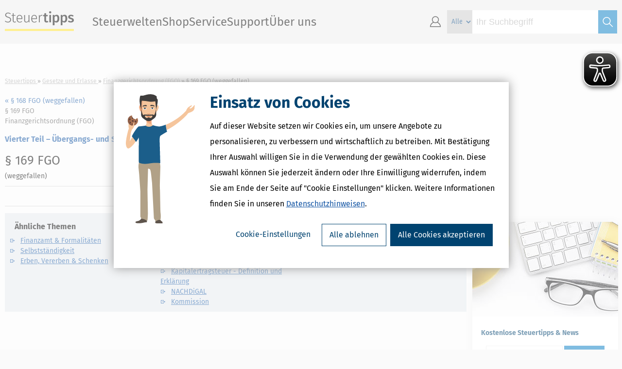

--- FILE ---
content_type: text/javascript
request_url: https://www.steuertipps.de/scripts/law/law.js
body_size: 380
content:
"use strict";

$(document).ready
(
	function()
	{
		if ($(".gesetz_tfe_table").length > 0)
		{
			$.each
			(
				$("td .doklink"),
				function()
				{
					var link     = $(this);
					var href     = link.attr("href");
					var previous = link.parent().prev();
					
					previous.wrapInner('<a href="'.concat(href).concat('"></a>'));
				}
			);
		}
	}
);